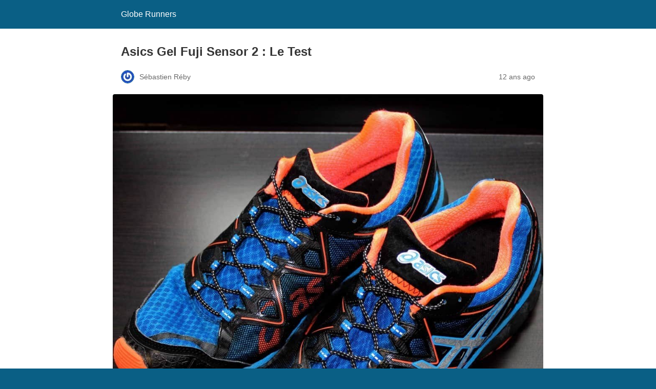

--- FILE ---
content_type: text/html; charset=utf-8
request_url: https://www.globe-runners.fr/asics-gel-fuji-sensor-2-test/?amp=1
body_size: 8557
content:
<!DOCTYPE html>
<html amp lang="fr-FR" data-amp-auto-lightbox-disable transformed="self;v=1" i-amphtml-layout="" i-amphtml-no-boilerplate="">
<head><meta charset="utf-8"><meta name="viewport" content="width=device-width,minimum-scale=1"><link rel="preconnect" href="https://cdn.ampproject.org"><style amp-runtime="" i-amphtml-version="012512221826001">html{overflow-x:hidden!important}html.i-amphtml-fie{height:100%!important;width:100%!important}html:not([amp4ads]),html:not([amp4ads]) body{height:auto!important}html:not([amp4ads]) body{margin:0!important}body{-webkit-text-size-adjust:100%;-moz-text-size-adjust:100%;-ms-text-size-adjust:100%;text-size-adjust:100%}html.i-amphtml-singledoc.i-amphtml-embedded{-ms-touch-action:pan-y pinch-zoom;touch-action:pan-y pinch-zoom}html.i-amphtml-fie>body,html.i-amphtml-singledoc>body{overflow:visible!important}html.i-amphtml-fie:not(.i-amphtml-inabox)>body,html.i-amphtml-singledoc:not(.i-amphtml-inabox)>body{position:relative!important}html.i-amphtml-ios-embed-legacy>body{overflow-x:hidden!important;overflow-y:auto!important;position:absolute!important}html.i-amphtml-ios-embed{overflow-y:auto!important;position:static}#i-amphtml-wrapper{overflow-x:hidden!important;overflow-y:auto!important;position:absolute!important;top:0!important;left:0!important;right:0!important;bottom:0!important;margin:0!important;display:block!important}html.i-amphtml-ios-embed.i-amphtml-ios-overscroll,html.i-amphtml-ios-embed.i-amphtml-ios-overscroll>#i-amphtml-wrapper{-webkit-overflow-scrolling:touch!important}#i-amphtml-wrapper>body{position:relative!important;border-top:1px solid transparent!important}#i-amphtml-wrapper+body{visibility:visible}#i-amphtml-wrapper+body .i-amphtml-lightbox-element,#i-amphtml-wrapper+body[i-amphtml-lightbox]{visibility:hidden}#i-amphtml-wrapper+body[i-amphtml-lightbox] .i-amphtml-lightbox-element{visibility:visible}#i-amphtml-wrapper.i-amphtml-scroll-disabled,.i-amphtml-scroll-disabled{overflow-x:hidden!important;overflow-y:hidden!important}amp-instagram{padding:54px 0px 0px!important;background-color:#fff}amp-iframe iframe{box-sizing:border-box!important}[amp-access][amp-access-hide]{display:none}[subscriptions-dialog],body:not(.i-amphtml-subs-ready) [subscriptions-action],body:not(.i-amphtml-subs-ready) [subscriptions-section]{display:none!important}amp-experiment,amp-live-list>[update]{display:none}amp-list[resizable-children]>.i-amphtml-loading-container.amp-hidden{display:none!important}amp-list [fetch-error],amp-list[load-more] [load-more-button],amp-list[load-more] [load-more-end],amp-list[load-more] [load-more-failed],amp-list[load-more] [load-more-loading]{display:none}amp-list[diffable] div[role=list]{display:block}amp-story-page,amp-story[standalone]{min-height:1px!important;display:block!important;height:100%!important;margin:0!important;padding:0!important;overflow:hidden!important;width:100%!important}amp-story[standalone]{background-color:#000!important;position:relative!important}amp-story-page{background-color:#757575}amp-story .amp-active>div,amp-story .i-amphtml-loader-background{display:none!important}amp-story-page:not(:first-of-type):not([distance]):not([active]){transform:translateY(1000vh)!important}amp-autocomplete{position:relative!important;display:inline-block!important}amp-autocomplete>input,amp-autocomplete>textarea{padding:0.5rem;border:1px solid rgba(0,0,0,.33)}.i-amphtml-autocomplete-results,amp-autocomplete>input,amp-autocomplete>textarea{font-size:1rem;line-height:1.5rem}[amp-fx^=fly-in]{visibility:hidden}amp-script[nodom],amp-script[sandboxed]{position:fixed!important;top:0!important;width:1px!important;height:1px!important;overflow:hidden!important;visibility:hidden}
/*# sourceURL=/css/ampdoc.css*/[hidden]{display:none!important}.i-amphtml-element{display:inline-block}.i-amphtml-blurry-placeholder{transition:opacity 0.3s cubic-bezier(0.0,0.0,0.2,1)!important;pointer-events:none}[layout=nodisplay]:not(.i-amphtml-element){display:none!important}.i-amphtml-layout-fixed,[layout=fixed][width][height]:not(.i-amphtml-layout-fixed){display:inline-block;position:relative}.i-amphtml-layout-responsive,[layout=responsive][width][height]:not(.i-amphtml-layout-responsive),[width][height][heights]:not([layout]):not(.i-amphtml-layout-responsive),[width][height][sizes]:not(img):not([layout]):not(.i-amphtml-layout-responsive){display:block;position:relative}.i-amphtml-layout-intrinsic,[layout=intrinsic][width][height]:not(.i-amphtml-layout-intrinsic){display:inline-block;position:relative;max-width:100%}.i-amphtml-layout-intrinsic .i-amphtml-sizer{max-width:100%}.i-amphtml-intrinsic-sizer{max-width:100%;display:block!important}.i-amphtml-layout-container,.i-amphtml-layout-fixed-height,[layout=container],[layout=fixed-height][height]:not(.i-amphtml-layout-fixed-height){display:block;position:relative}.i-amphtml-layout-fill,.i-amphtml-layout-fill.i-amphtml-notbuilt,[layout=fill]:not(.i-amphtml-layout-fill),body noscript>*{display:block;overflow:hidden!important;position:absolute;top:0;left:0;bottom:0;right:0}body noscript>*{position:absolute!important;width:100%;height:100%;z-index:2}body noscript{display:inline!important}.i-amphtml-layout-flex-item,[layout=flex-item]:not(.i-amphtml-layout-flex-item){display:block;position:relative;-ms-flex:1 1 auto;flex:1 1 auto}.i-amphtml-layout-fluid{position:relative}.i-amphtml-layout-size-defined{overflow:hidden!important}.i-amphtml-layout-awaiting-size{position:absolute!important;top:auto!important;bottom:auto!important}i-amphtml-sizer{display:block!important}@supports (aspect-ratio:1/1){i-amphtml-sizer.i-amphtml-disable-ar{display:none!important}}.i-amphtml-blurry-placeholder,.i-amphtml-fill-content{display:block;height:0;max-height:100%;max-width:100%;min-height:100%;min-width:100%;width:0;margin:auto}.i-amphtml-layout-size-defined .i-amphtml-fill-content{position:absolute;top:0;left:0;bottom:0;right:0}.i-amphtml-replaced-content,.i-amphtml-screen-reader{padding:0!important;border:none!important}.i-amphtml-screen-reader{position:fixed!important;top:0px!important;left:0px!important;width:4px!important;height:4px!important;opacity:0!important;overflow:hidden!important;margin:0!important;display:block!important;visibility:visible!important}.i-amphtml-screen-reader~.i-amphtml-screen-reader{left:8px!important}.i-amphtml-screen-reader~.i-amphtml-screen-reader~.i-amphtml-screen-reader{left:12px!important}.i-amphtml-screen-reader~.i-amphtml-screen-reader~.i-amphtml-screen-reader~.i-amphtml-screen-reader{left:16px!important}.i-amphtml-unresolved{position:relative;overflow:hidden!important}.i-amphtml-select-disabled{-webkit-user-select:none!important;-ms-user-select:none!important;user-select:none!important}.i-amphtml-notbuilt,[layout]:not(.i-amphtml-element),[width][height][heights]:not([layout]):not(.i-amphtml-element),[width][height][sizes]:not(img):not([layout]):not(.i-amphtml-element){position:relative;overflow:hidden!important;color:transparent!important}.i-amphtml-notbuilt:not(.i-amphtml-layout-container)>*,[layout]:not([layout=container]):not(.i-amphtml-element)>*,[width][height][heights]:not([layout]):not(.i-amphtml-element)>*,[width][height][sizes]:not([layout]):not(.i-amphtml-element)>*{display:none}amp-img:not(.i-amphtml-element)[i-amphtml-ssr]>img.i-amphtml-fill-content{display:block}.i-amphtml-notbuilt:not(.i-amphtml-layout-container),[layout]:not([layout=container]):not(.i-amphtml-element),[width][height][heights]:not([layout]):not(.i-amphtml-element),[width][height][sizes]:not(img):not([layout]):not(.i-amphtml-element){color:transparent!important;line-height:0!important}.i-amphtml-ghost{visibility:hidden!important}.i-amphtml-element>[placeholder],[layout]:not(.i-amphtml-element)>[placeholder],[width][height][heights]:not([layout]):not(.i-amphtml-element)>[placeholder],[width][height][sizes]:not([layout]):not(.i-amphtml-element)>[placeholder]{display:block;line-height:normal}.i-amphtml-element>[placeholder].amp-hidden,.i-amphtml-element>[placeholder].hidden{visibility:hidden}.i-amphtml-element:not(.amp-notsupported)>[fallback],.i-amphtml-layout-container>[placeholder].amp-hidden,.i-amphtml-layout-container>[placeholder].hidden{display:none}.i-amphtml-layout-size-defined>[fallback],.i-amphtml-layout-size-defined>[placeholder]{position:absolute!important;top:0!important;left:0!important;right:0!important;bottom:0!important;z-index:1}amp-img[i-amphtml-ssr]:not(.i-amphtml-element)>[placeholder]{z-index:auto}.i-amphtml-notbuilt>[placeholder]{display:block!important}.i-amphtml-hidden-by-media-query{display:none!important}.i-amphtml-element-error{background:red!important;color:#fff!important;position:relative!important}.i-amphtml-element-error:before{content:attr(error-message)}i-amp-scroll-container,i-amphtml-scroll-container{position:absolute;top:0;left:0;right:0;bottom:0;display:block}i-amp-scroll-container.amp-active,i-amphtml-scroll-container.amp-active{overflow:auto;-webkit-overflow-scrolling:touch}.i-amphtml-loading-container{display:block!important;pointer-events:none;z-index:1}.i-amphtml-notbuilt>.i-amphtml-loading-container{display:block!important}.i-amphtml-loading-container.amp-hidden{visibility:hidden}.i-amphtml-element>[overflow]{cursor:pointer;position:relative;z-index:2;visibility:hidden;display:initial;line-height:normal}.i-amphtml-layout-size-defined>[overflow]{position:absolute}.i-amphtml-element>[overflow].amp-visible{visibility:visible}template{display:none!important}.amp-border-box,.amp-border-box *,.amp-border-box :after,.amp-border-box :before{box-sizing:border-box}amp-pixel{display:none!important}amp-analytics,amp-auto-ads,amp-story-auto-ads{position:fixed!important;top:0!important;width:1px!important;height:1px!important;overflow:hidden!important;visibility:hidden}amp-story{visibility:hidden!important}html.i-amphtml-fie>amp-analytics{position:initial!important}[visible-when-invalid]:not(.visible),form [submit-error],form [submit-success],form [submitting]{display:none}amp-accordion{display:block!important}@media (min-width:1px){:where(amp-accordion>section)>:first-child{margin:0;background-color:#efefef;padding-right:20px;border:1px solid #dfdfdf}:where(amp-accordion>section)>:last-child{margin:0}}amp-accordion>section{float:none!important}amp-accordion>section>*{float:none!important;display:block!important;overflow:hidden!important;position:relative!important}amp-accordion,amp-accordion>section{margin:0}amp-accordion:not(.i-amphtml-built)>section>:last-child{display:none!important}amp-accordion:not(.i-amphtml-built)>section[expanded]>:last-child{display:block!important}
/*# sourceURL=/css/ampshared.css*/</style><meta name="amp-to-amp-navigation" content="AMP-Redirect-To; AMP.navigateTo"><meta name="generator" content="AMP Plugin v2.4.1; mode=reader; theme=legacy"><meta name="generator" content="WordPress 6.2.2"><link rel="preload" href="https://www.globe-runners.fr/app/themes/visualblogger/assets/css/font-awesome/webfonts/fa-brands-400.eot#iefix" as="font" crossorigin=""><link rel="preload" href="https://www.globe-runners.fr/app/themes/visualblogger/assets/css/font-awesome/webfonts/fa-regular-400.eot#iefix" as="font" crossorigin=""><link rel="preload" href="https://www.globe-runners.fr/app/themes/visualblogger/assets/css/font-awesome/webfonts/fa-solid-900.eot#iefix" as="font" crossorigin=""><script async="" src="https://cdn.ampproject.org/v0.mjs" type="module" crossorigin="anonymous"></script><script async nomodule src="https://cdn.ampproject.org/v0.js" crossorigin="anonymous"></script><style amp-custom="">:root{--wp--preset--spacing--20:.44rem;--wp--preset--spacing--30:.67rem;--wp--preset--spacing--40:1rem;--wp--preset--spacing--50:1.5rem;--wp--preset--spacing--60:2.25rem;--wp--preset--spacing--70:3.38rem;--wp--preset--spacing--80:5.06rem}#amp-mobile-version-switcher{left:0;position:absolute;width:100%;z-index:100}#amp-mobile-version-switcher>a{background-color:#444;border:0;color:#eaeaea;display:block;font-family:-apple-system,BlinkMacSystemFont,Segoe UI,Roboto,Oxygen-Sans,Ubuntu,Cantarell,Helvetica Neue,sans-serif;font-size:16px;font-weight:600;padding:15px 0;text-align:center;-webkit-text-decoration:none;text-decoration:none}#amp-mobile-version-switcher>a:active,#amp-mobile-version-switcher>a:focus,#amp-mobile-version-switcher>a:hover{-webkit-text-decoration:underline;text-decoration:underline}:root{--wp-admin-theme-color:#007cba;--wp-admin-theme-color--rgb:0,124,186;--wp-admin-theme-color-darker-10:#006ba1;--wp-admin-theme-color-darker-10--rgb:0,107,161;--wp-admin-theme-color-darker-20:#005a87;--wp-admin-theme-color-darker-20--rgb:0,90,135;--wp-admin-border-width-focus:2px;--wp-block-synced-color:#7a00df;--wp-block-synced-color--rgb:122,0,223}@media (-webkit-min-device-pixel-ratio:2),(min-resolution:192dpi){:root{--wp-admin-border-width-focus:1.5px}}:root{--wp--preset--font-size--normal:16px;--wp--preset--font-size--huge:42px}.aligncenter{clear:both}html :where(.has-border-color){border-style:solid}html :where([data-amp-original-style*=border-top-color]){border-top-style:solid}html :where([data-amp-original-style*=border-right-color]){border-right-style:solid}html :where([data-amp-original-style*=border-bottom-color]){border-bottom-style:solid}html :where([data-amp-original-style*=border-left-color]){border-left-style:solid}html :where([data-amp-original-style*=border-width]){border-style:solid}html :where([data-amp-original-style*=border-top-width]){border-top-style:solid}html :where([data-amp-original-style*=border-right-width]){border-right-style:solid}html :where([data-amp-original-style*=border-bottom-width]){border-bottom-style:solid}html :where([data-amp-original-style*=border-left-width]){border-left-style:solid}html :where(amp-img[class*=wp-image-]),html :where(amp-anim[class*=wp-image-]){height:auto;max-width:100%}figure{margin:0 0 1em}html :where(.is-position-sticky){--wp-admin--admin-bar--position-offset:var(--wp-admin--admin-bar--height,0px)}@media screen and (max-width:600px){html :where(.is-position-sticky){--wp-admin--admin-bar--position-offset:0px}}@-webkit-keyframes fa-spin{0%{-webkit-transform:rotate(0deg);transform:rotate(0deg)}100%{-webkit-transform:rotate(360deg);transform:rotate(360deg)}}@keyframes fa-spin{0%{-webkit-transform:rotate(0deg);transform:rotate(0deg)}100%{-webkit-transform:rotate(360deg);transform:rotate(360deg)}}@font-face{font-family:"Font Awesome 5 Brands";font-style:normal;font-weight:400;font-display:block;src:url("https://www.globe-runners.fr/app/themes/visualblogger/assets/css/font-awesome/webfonts/fa-brands-400.eot");src:url("https://www.globe-runners.fr/app/themes/visualblogger/assets/css/font-awesome/webfonts/fa-brands-400.eot#iefix") format("embedded-opentype"),url("https://www.globe-runners.fr/app/themes/visualblogger/assets/css/font-awesome/webfonts/fa-brands-400.woff2") format("woff2"),url("https://www.globe-runners.fr/app/themes/visualblogger/assets/css/font-awesome/webfonts/fa-brands-400.woff") format("woff"),url("https://www.globe-runners.fr/app/themes/visualblogger/assets/css/font-awesome/webfonts/fa-brands-400.ttf") format("truetype"),url("https://www.globe-runners.fr/app/themes/visualblogger/assets/css/font-awesome/webfonts/fa-brands-400.svg#fontawesome") format("svg")}@font-face{font-family:"Font Awesome 5 Free";font-style:normal;font-weight:400;font-display:block;src:url("https://www.globe-runners.fr/app/themes/visualblogger/assets/css/font-awesome/webfonts/fa-regular-400.eot");src:url("https://www.globe-runners.fr/app/themes/visualblogger/assets/css/font-awesome/webfonts/fa-regular-400.eot#iefix") format("embedded-opentype"),url("https://www.globe-runners.fr/app/themes/visualblogger/assets/css/font-awesome/webfonts/fa-regular-400.woff2") format("woff2"),url("https://www.globe-runners.fr/app/themes/visualblogger/assets/css/font-awesome/webfonts/fa-regular-400.woff") format("woff"),url("https://www.globe-runners.fr/app/themes/visualblogger/assets/css/font-awesome/webfonts/fa-regular-400.ttf") format("truetype"),url("https://www.globe-runners.fr/app/themes/visualblogger/assets/css/font-awesome/webfonts/fa-regular-400.svg#fontawesome") format("svg")}@font-face{font-family:"Font Awesome 5 Free";font-style:normal;font-weight:900;font-display:block;src:url("https://www.globe-runners.fr/app/themes/visualblogger/assets/css/font-awesome/webfonts/fa-solid-900.eot");src:url("https://www.globe-runners.fr/app/themes/visualblogger/assets/css/font-awesome/webfonts/fa-solid-900.eot#iefix") format("embedded-opentype"),url("https://www.globe-runners.fr/app/themes/visualblogger/assets/css/font-awesome/webfonts/fa-solid-900.woff2") format("woff2"),url("https://www.globe-runners.fr/app/themes/visualblogger/assets/css/font-awesome/webfonts/fa-solid-900.woff") format("woff"),url("https://www.globe-runners.fr/app/themes/visualblogger/assets/css/font-awesome/webfonts/fa-solid-900.ttf") format("truetype"),url("https://www.globe-runners.fr/app/themes/visualblogger/assets/css/font-awesome/webfonts/fa-solid-900.svg#fontawesome") format("svg")}.wp-post-image{border-radius:4px}@keyframes fadeOut{0%{opacity:1}100%{opacity:0}}amp-img.amp-wp-enforced-sizes{object-fit:contain}amp-img img,amp-img noscript{image-rendering:inherit;object-fit:inherit;object-position:inherit}.aligncenter,.alignleft,.alignright{margin-top:1em;margin-right:auto;margin-bottom:1em;margin-left:auto}.alignright{float:right}.alignleft{float:left}.aligncenter{display:block;text-align:center;margin-left:auto;margin-right:auto}.amp-wp-enforced-sizes{max-width:100%;margin:0 auto}html{background:#0a5f85}body{background:#fff;color:#353535;font-family:Georgia,"Times New Roman",Times,Serif;font-weight:300;line-height:1.75}p,figure{margin:0 0 1em;padding:0}a,a:visited{color:#0a5f85}a:hover,a:active,a:focus{color:#353535}.amp-wp-meta,.amp-wp-header div,.amp-wp-title,.amp-wp-tax-category,.amp-wp-comments-link,.amp-wp-footer p,.back-to-top{font-family:-apple-system,BlinkMacSystemFont,"Segoe UI","Roboto","Oxygen-Sans","Ubuntu","Cantarell","Helvetica Neue",sans-serif}.amp-wp-header{background-color:#0a5f85}.amp-wp-header div{color:#fff;font-size:1em;font-weight:400;margin:0 auto;max-width:calc(840px - 32px);padding:.875em 16px;position:relative}.amp-wp-header a{color:#fff;text-decoration:none}.amp-wp-article{color:#353535;font-weight:400;margin:1.5em auto;max-width:840px;overflow-wrap:break-word;word-wrap:break-word}.amp-wp-article-header{align-items:center;align-content:stretch;display:flex;flex-wrap:wrap;justify-content:space-between;margin:1.5em 16px 0}.amp-wp-title{color:#353535;display:block;flex:1 0 100%;font-weight:900;margin:0 0 .625em;width:100%}.amp-wp-meta{color:#696969;display:inline-block;flex:2 1 50%;font-size:.875em;line-height:1.5em;margin:0 0 1.5em;padding:0}.amp-wp-article-header .amp-wp-meta:last-of-type{text-align:right}.amp-wp-article-header .amp-wp-meta:first-of-type{text-align:left}.amp-wp-byline amp-img,.amp-wp-byline .amp-wp-author{display:inline-block;vertical-align:middle}.amp-wp-byline amp-img{border:1px solid #0a5f85;border-radius:50%;position:relative;margin-right:6px}.amp-wp-posted-on{text-align:right}.amp-wp-article-featured-image{margin:0 0 1em}.amp-wp-article-featured-image amp-img{margin:0 auto}.amp-wp-article-content{margin:0 16px}.amp-wp-article-content .wp-caption{max-width:100%}.amp-wp-article-content amp-img{margin:0 auto}.amp-wp-article-content amp-img.alignright{margin:0 0 1em 16px}.amp-wp-article-content amp-img.alignleft{margin:0 16px 1em 0}.wp-caption{padding:0}.wp-caption.alignleft{margin-right:16px}.wp-caption.alignright{margin-left:16px}.amp-wp-article-footer .amp-wp-meta{display:block}.amp-wp-tax-category{color:#696969;font-size:.875em;line-height:1.5em;margin:1.5em 16px}.amp-wp-comments-link{color:#696969;font-size:.875em;line-height:1.5em;text-align:center;margin:2.25em 0 1.5em}.amp-wp-comments-link a{border-style:solid;border-color:#c2c2c2;border-width:1px 1px 2px;border-radius:4px;background-color:transparent;color:#0a5f85;cursor:pointer;display:block;font-size:14px;font-weight:600;line-height:18px;margin:0 auto;max-width:200px;padding:11px 16px;text-decoration:none;width:50%;-webkit-transition:background-color .2s ease;transition:background-color .2s ease}.amp-wp-footer{border-top:1px solid #c2c2c2;margin:calc(1.5em - 1px) 0 0}.amp-wp-footer div{margin:0 auto;max-width:calc(840px - 32px);padding:1.25em 16px 1.25em;position:relative}.amp-wp-footer h2{font-size:1em;line-height:1.375em;margin:0 0 .5em}.amp-wp-footer p{color:#696969;font-size:.8em;line-height:1.5em;margin:0 85px 0 0}.amp-wp-footer a{text-decoration:none}.back-to-top{bottom:1.275em;font-size:.8em;font-weight:600;line-height:2em;position:absolute;right:16px}.amp-wp-102b7f8:not(#_#_#_#_#_){text-align:left}.amp-wp-cdd8ca0:not(#_#_#_#_#_){text-align:center}.amp-wp-9060220:not(#_#_#_#_#_){margin-left:20px;margin-right:20px}

/*# sourceURL=amp-custom.css */</style><link rel="canonical" href="https://www.globe-runners.fr/asics-gel-fuji-sensor-2-test/"><title>Asics Gel Fuji Sensor 2 : Le Test – Globe Runners</title><script type="application/ld+json">{"@context":"http://schema.org","publisher":{"@type":"Organization","name":"Globe Runners","logo":{"@type":"ImageObject","url":"https://www.globe-runners.fr/app/plugins/amp/assets/images/amp-page-fallback-wordpress-publisher-logo.png"}},"@type":"BlogPosting","mainEntityOfPage":"https://www.globe-runners.fr/asics-gel-fuji-sensor-2-test/","headline":"Asics Gel Fuji Sensor 2 : Le Test","datePublished":"2013-09-23T14:53:59+01:00","dateModified":"2016-08-24T13:25:33+01:00","author":{"@type":"Person","name":"S\u00e9bastien R\u00e9by"},"image":"https://www.globe-runners.fr/app/uploads/2013/09/Sensor-2-pr\u00e9sentation.jpg"}</script></head>

<body class="">

<header id="top" class="amp-wp-header">
	<div>
		<a href="https://www.globe-runners.fr/?amp=1">
									<span class="amp-site-title">
				Globe Runners			</span>
		</a>
	</div>
</header>

<article class="amp-wp-article">
	<header class="amp-wp-article-header">
		<h1 class="amp-wp-title">Asics Gel Fuji Sensor 2 : Le Test</h1>
			<div class="amp-wp-meta amp-wp-byline">
					<amp-img src="https://secure.gravatar.com/avatar/6b1db048d5209ed286d92747c3ffccd5?s=72&amp;r=g" srcset="
					https://secure.gravatar.com/avatar/6b1db048d5209ed286d92747c3ffccd5?s=24&amp;r=g 1x,
					https://secure.gravatar.com/avatar/6b1db048d5209ed286d92747c3ffccd5?s=48&amp;r=g 2x,
					https://secure.gravatar.com/avatar/6b1db048d5209ed286d92747c3ffccd5?s=72&amp;r=g 3x
				" alt="Sébastien Réby" width="24" height="24" layout="fixed" class="i-amphtml-layout-fixed i-amphtml-layout-size-defined" style="width:24px;height:24px" i-amphtml-layout="fixed"></amp-img>
				<span class="amp-wp-author author vcard">Sébastien Réby</span>
	</div>
<div class="amp-wp-meta amp-wp-posted-on">
	<time datetime="2013-09-23T13:53:59+00:00">
		12 ans ago	</time>
</div>
	</header>

	<figure class="amp-wp-article-featured-image wp-caption">
	<amp-img width="1024" height="1024" src="https://www.globe-runners.fr/app/uploads/2013/09/Sensor-2-pr%C3%A9sentation-1024x1024.jpg" class="attachment-large size-large wp-post-image amp-wp-enforced-sizes i-amphtml-layout-intrinsic i-amphtml-layout-size-defined" alt="" srcset="https://www.globe-runners.fr/app/uploads/2013/09/Sensor-2-présentation-1024x1024.jpg 1024w, https://www.globe-runners.fr/app/uploads/2013/09/Sensor-2-présentation-150x150.jpg 150w, https://www.globe-runners.fr/app/uploads/2013/09/Sensor-2-présentation-300x300.jpg 300w, https://www.globe-runners.fr/app/uploads/2013/09/Sensor-2-présentation-55x55.jpg 55w" sizes="(max-width: 1024px) 100vw, 1024px" data-hero-candidate="" layout="intrinsic" disable-inline-width="" data-hero i-amphtml-ssr i-amphtml-layout="intrinsic"><i-amphtml-sizer slot="i-amphtml-svc" class="i-amphtml-sizer"><img alt="" aria-hidden="true" class="i-amphtml-intrinsic-sizer" role="presentation" src="[data-uri]"></i-amphtml-sizer><img class="i-amphtml-fill-content i-amphtml-replaced-content" decoding="async" loading="lazy" alt="" src="https://www.globe-runners.fr/app/uploads/2013/09/Sensor-2-pr%C3%A9sentation-1024x1024.jpg" srcset="https://www.globe-runners.fr/app/uploads/2013/09/Sensor-2-présentation-1024x1024.jpg 1024w, https://www.globe-runners.fr/app/uploads/2013/09/Sensor-2-présentation-150x150.jpg 150w, https://www.globe-runners.fr/app/uploads/2013/09/Sensor-2-présentation-300x300.jpg 300w, https://www.globe-runners.fr/app/uploads/2013/09/Sensor-2-présentation-55x55.jpg 55w" sizes="(max-width: 1024px) 100vw, 1024px"></amp-img>	</figure>

	<div class="amp-wp-article-content">
		<p><a href="https://www.globe-runners.fr/wp-content/uploads/2013/09/Sensor-2-pr%C3%A9sentation.jpg?amp=1"><amp-img class="alignleft wp-image-168 amp-wp-enforced-sizes amp-wp-9060220 i-amphtml-layout-intrinsic i-amphtml-layout-size-defined" src="https://www.globe-runners.fr/wp-content/uploads/2013/09/Sensor-2-pr%C3%A9sentation.jpg" alt="Sensor 2 présentation" width="200" height="200" srcset="https://www.globe-runners.fr/app/uploads/2013/09/Sensor-2-présentation.jpg 3456w, https://www.globe-runners.fr/app/uploads/2013/09/Sensor-2-présentation-150x150.jpg 150w, https://www.globe-runners.fr/app/uploads/2013/09/Sensor-2-présentation-300x300.jpg 300w, https://www.globe-runners.fr/app/uploads/2013/09/Sensor-2-présentation-1024x1024.jpg 1024w, https://www.globe-runners.fr/app/uploads/2013/09/Sensor-2-présentation-55x55.jpg 55w" sizes="(max-width: 200px) 100vw, 200px" layout="intrinsic" disable-inline-width="" data-amp-original-style="margin-left: 20px; margin-right: 20px;" data-hero-candidate="" data-hero i-amphtml-ssr i-amphtml-layout="intrinsic"><i-amphtml-sizer slot="i-amphtml-svc" class="i-amphtml-sizer"><img alt="" aria-hidden="true" class="i-amphtml-intrinsic-sizer" role="presentation" src="[data-uri]"></i-amphtml-sizer><img class="i-amphtml-fill-content i-amphtml-replaced-content" decoding="async" loading="lazy" alt="Sensor 2 présentation" src="https://www.globe-runners.fr/wp-content/uploads/2013/09/Sensor-2-pr%C3%A9sentation.jpg" srcset="https://www.globe-runners.fr/app/uploads/2013/09/Sensor-2-présentation.jpg 3456w, https://www.globe-runners.fr/app/uploads/2013/09/Sensor-2-présentation-150x150.jpg 150w, https://www.globe-runners.fr/app/uploads/2013/09/Sensor-2-présentation-300x300.jpg 300w, https://www.globe-runners.fr/app/uploads/2013/09/Sensor-2-présentation-1024x1024.jpg 1024w, https://www.globe-runners.fr/app/uploads/2013/09/Sensor-2-présentation-55x55.jpg 55w" sizes="(max-width: 200px) 100vw, 200px"></amp-img></a>Avec les Fuji Sensor 2, <a href="http://www.univers-running.com/brand-1-asics" target="_blank">Asics</a> nous promettait une compagne idéale sur les longues sorties trail. Nous voulions le vérifier, et c’est au cœur de l’Atlas marocain que nous avons pu tester cette nouvelle version. Un lieu idéal pour pousser  n’importe quelle paire de running dans ses derniers retranchements. La vérité du terrain, il n’y a que ça de vrai !</p>
<p>[do action= »retour-a-la-ligne »/]</p>
<h3>Notre testeur :</h3>
<p data-amp-original-style="text-align: left;" class="amp-wp-102b7f8"> Sébastien 33 ans<a href="https://www.globe-runners.fr/wp-content/uploads/2013/09/Testeur-1.jpg?amp=1"><amp-img class="wp-image-160 alignright amp-wp-enforced-sizes i-amphtml-layout-intrinsic i-amphtml-layout-size-defined" src="https://www.globe-runners.fr/wp-content/uploads/2013/09/Testeur-1.jpg" alt="Testeur-1" width="200" height="200" srcset="https://www.globe-runners.fr/app/uploads/2013/09/Testeur-1.jpg 1728w, https://www.globe-runners.fr/app/uploads/2013/09/Testeur-1-150x150.jpg 150w, https://www.globe-runners.fr/app/uploads/2013/09/Testeur-1-300x300.jpg 300w, https://www.globe-runners.fr/app/uploads/2013/09/Testeur-1-1024x1024.jpg 1024w" sizes="(max-width: 200px) 100vw, 200px" layout="intrinsic" disable-inline-width="" i-amphtml-layout="intrinsic"><i-amphtml-sizer slot="i-amphtml-svc" class="i-amphtml-sizer"><img alt="" aria-hidden="true" class="i-amphtml-intrinsic-sizer" role="presentation" src="[data-uri]"></i-amphtml-sizer><noscript><img decoding="async" loading="lazy" src="https://www.globe-runners.fr/wp-content/uploads/2013/09/Testeur-1.jpg" alt="Testeur-1" width="200" height="200" srcset="https://www.globe-runners.fr/app/uploads/2013/09/Testeur-1.jpg 1728w, https://www.globe-runners.fr/app/uploads/2013/09/Testeur-1-150x150.jpg 150w, https://www.globe-runners.fr/app/uploads/2013/09/Testeur-1-300x300.jpg 300w, https://www.globe-runners.fr/app/uploads/2013/09/Testeur-1-1024x1024.jpg 1024w" sizes="(max-width: 200px) 100vw, 200px"></noscript></amp-img></a></p>
<p data-amp-original-style="text-align: left;" class="amp-wp-102b7f8">Blog-Runner : <a href="http://www.couriranantes.fr/">Courir à Nantes</a></p>
<p data-amp-original-style="text-align: left;" class="amp-wp-102b7f8">1m85 70 kg</p>
<p data-amp-original-style="text-align: left;" class="amp-wp-102b7f8">Route &amp; Trail</p>
<p data-amp-original-style="text-align: left;" class="amp-wp-102b7f8">4 entraînements par semaine</p>
<h3 data-amp-original-style="text-align: left;" class="amp-wp-102b7f8"> Records personnels :</h3>
<p data-amp-original-style="text-align: left;" class="amp-wp-102b7f8">39 min sur 10 km</p>
<p data-amp-original-style="text-align: left;" class="amp-wp-102b7f8">1h29 sur semi</p>
<p data-amp-original-style="text-align: left;" class="amp-wp-102b7f8">3h14 sur marathon</p>
<h3 data-amp-original-style="text-align: left;" class="amp-wp-102b7f8">Chaussures habituellement utilisées :</h3>
<p data-amp-original-style="text-align: left;" class="amp-wp-102b7f8">New-Balance MT  Leadville 1210</p>
<p data-amp-original-style="text-align: left;" class="amp-wp-102b7f8">New-Balance M 870 V2 RevLite</p>
<h3 data-amp-original-style="text-align: left;" class="amp-wp-102b7f8">Conditions du test :</h3>
<p data-amp-original-style="text-align: left;" class="amp-wp-102b7f8">Un peu plus de 300 km dans les montagnes de l’Atlas en mode trek, rando-course.</p>
<h2 data-amp-original-style="text-align: left;" class="amp-wp-102b7f8">Le test :</h2>
<p data-amp-original-style="text-align: center;" class="amp-wp-cdd8ca0"><amp-img class="size-medium wp-image-202 aligncenter amp-wp-enforced-sizes i-amphtml-layout-intrinsic i-amphtml-layout-size-defined" src="https://www.globe-runners.fr/wp-content/uploads/2013/09/Sensor-300x146.png" alt="Sensor" width="300" height="146" srcset="https://www.globe-runners.fr/app/uploads/2013/09/Sensor-300x146.png 300w, https://www.globe-runners.fr/app/uploads/2013/09/Sensor.png 589w" sizes="(max-width: 300px) 100vw, 300px" layout="intrinsic" disable-inline-width="" i-amphtml-layout="intrinsic"><i-amphtml-sizer slot="i-amphtml-svc" class="i-amphtml-sizer"><img alt="" aria-hidden="true" class="i-amphtml-intrinsic-sizer" role="presentation" src="[data-uri]"></i-amphtml-sizer><noscript><img decoding="async" loading="lazy" src="https://www.globe-runners.fr/wp-content/uploads/2013/09/Sensor-300x146.png" alt="Sensor" width="300" height="146" srcset="https://www.globe-runners.fr/app/uploads/2013/09/Sensor-300x146.png 300w, https://www.globe-runners.fr/app/uploads/2013/09/Sensor.png 589w" sizes="(max-width: 300px) 100vw, 300px"></noscript></amp-img></p>
<p>Vraiment séduit par le look de ces <a title="Cliquez pour acheter la nouvelle Sensor" href="http://www.univers-running.com/chaussures-de-trail/4374-gel-fuji-sensor-2-ah-2013.html" target="_blank"><strong>Asics Gel Fuji</strong> <strong>Sensor 2</strong></a>,avec la semelle orange fluo, on ne risque pas de passer inaperçu sur les sentiers. La chaussure semble bien finie et donne visuellement un sentiment de sécurité. Côté poids, elles affichent 360 grammes en taille 44.5, sûrement le prix à payer pour protéger au mieux nos petits pieds sur les longues sorties.</p>
<p>L’esthétique étant purement subjectif, il est temps d’enfiler cette nouvelle paire. Le chaussant est vraiment agréable, le pied trouve tout de suite sa place. On se rend compte très rapidement que la sécurité et la stabilité sont au rendez-vous. Les chaussures semblent pouvoir passer partout. Il faut bien souvent choisir entre confort et dynamisme,  mais dans le cas des<strong> Fuji Sensor 2</strong>, pas besoin de faire ce compromis.</p>
<p><amp-img class="alignleft size-medium wp-image-203 amp-wp-enforced-sizes i-amphtml-layout-intrinsic i-amphtml-layout-size-defined" src="https://www.globe-runners.fr/wp-content/uploads/2013/09/Semelle-Fuji-300x113.png" alt="Semelle Fuji" width="300" height="113" srcset="https://www.globe-runners.fr/app/uploads/2013/09/Semelle-Fuji-300x113.png 300w, https://www.globe-runners.fr/app/uploads/2013/09/Semelle-Fuji.png 589w" sizes="(max-width: 300px) 100vw, 300px" layout="intrinsic" disable-inline-width="" i-amphtml-layout="intrinsic"><i-amphtml-sizer slot="i-amphtml-svc" class="i-amphtml-sizer"><img alt="" aria-hidden="true" class="i-amphtml-intrinsic-sizer" role="presentation" src="[data-uri]"></i-amphtml-sizer><noscript><img decoding="async" loading="lazy" src="https://www.globe-runners.fr/wp-content/uploads/2013/09/Semelle-Fuji-300x113.png" alt="Semelle Fuji" width="300" height="113" srcset="https://www.globe-runners.fr/app/uploads/2013/09/Semelle-Fuji-300x113.png 300w, https://www.globe-runners.fr/app/uploads/2013/09/Semelle-Fuji.png 589w" sizes="(max-width: 300px) 100vw, 300px"></noscript></amp-img></p>
<p>L’accroche est excellente, les chaussures collent véritablement au terrain. Il est difficile de les prendre en défaut de ce côté là.</p>
<p> </p>
<p>Portées quotidiennement avec des chaussettes Compressport, Racing Socks Run Hight, les pieds n’ont quasiment pas souffert pendant toute la traversée de l’Atlas. Après 11 jours,  350 km et 13 000 D+, on ne dénombre qu’une malheureuse petite ampoule. Avec la chaleur et la transpiration, les pieds on quand même tendance à macérer un peu, mais rien de très préjudiciable.</p>
<p><a href="https://www.globe-runners.fr/wp-content/uploads/2013/09/Crampons-Sensor-2.jpg?amp=1"><amp-img class="alignleft wp-image-195 amp-wp-enforced-sizes amp-wp-9060220 i-amphtml-layout-intrinsic i-amphtml-layout-size-defined" src="https://www.globe-runners.fr/wp-content/uploads/2013/09/Crampons-Sensor-2-300x300.jpg" alt="Crampons Sensor 2" width="200" height="200" srcset="https://www.globe-runners.fr/app/uploads/2013/09/Crampons-Sensor-2-300x300.jpg 300w, https://www.globe-runners.fr/app/uploads/2013/09/Crampons-Sensor-2-150x150.jpg 150w, https://www.globe-runners.fr/app/uploads/2013/09/Crampons-Sensor-2-1024x1024.jpg 1024w" sizes="(max-width: 200px) 100vw, 200px" layout="intrinsic" disable-inline-width="" data-amp-original-style="margin-left: 20px; margin-right: 20px;" i-amphtml-layout="intrinsic"><i-amphtml-sizer slot="i-amphtml-svc" class="i-amphtml-sizer"><img alt="" aria-hidden="true" class="i-amphtml-intrinsic-sizer" role="presentation" src="[data-uri]"></i-amphtml-sizer><noscript><img decoding="async" loading="lazy" src="https://www.globe-runners.fr/wp-content/uploads/2013/09/Crampons-Sensor-2-300x300.jpg" alt="Crampons Sensor 2" width="200" height="200" srcset="https://www.globe-runners.fr/app/uploads/2013/09/Crampons-Sensor-2-300x300.jpg 300w, https://www.globe-runners.fr/app/uploads/2013/09/Crampons-Sensor-2-150x150.jpg 150w, https://www.globe-runners.fr/app/uploads/2013/09/Crampons-Sensor-2-1024x1024.jpg 1024w" sizes="(max-width: 200px) 100vw, 200px"></noscript></amp-img></a>Seul bémol, et pas des moindres, la semelle n’a pas supporté le traitement infligé. On peut constater que certains crampons se décollent déjà … Pour une paire de chaussure à ce prix là, on est en droit d’espérer un peu mieux en termes de longévité ! Afin de voir si il ne s’agit que  d’un défaut isolé, nous allons refaire un test de durée de vie avec une autre paire.</p>
<p> </p>
<h2>Bilan :</h2>
<p>Une chaussure qui pourrait s’avérer être un partenaire idéal pour de longues chevauchées montagnardes si seulement la semelle ne partait pas en lambeaux après moins de 300 km. Le positionnement haut de gamme (il faut tout de même débourser autour de 150 euros) de ce modèle de chez  Asics impose une finition irréprochable qui ne semble par être tout à fait au rendez-vous. Dommage car ces<strong> Gel Fuji Sensor 2</strong> ont de gros atouts pour séduire les plus exigeants.  Affaire à suivre …</p>
<p> </p>
<p> </p>
<p> </p>
	</div>

	<footer class="amp-wp-article-footer">
			<div class="amp-wp-meta amp-wp-tax-category">
		Categories: <a href="https://www.globe-runners.fr/running/equipement/chaussures/?amp=1" rel="category tag">Chaussures</a>, <a href="https://www.globe-runners.fr/running/equipement/?amp=1" rel="category tag">Equipement</a>	</div>

		<div class="amp-wp-meta amp-wp-comments-link">
		<a href="https://www.globe-runners.fr/asics-gel-fuji-sensor-2-test/?noamp=mobile#comments">
			Leave a Comment		</a>
	</div>
	</footer>
</article>

<footer class="amp-wp-footer">
	<div>
		<h2>Globe Runners</h2>
		<a href="#top" class="back-to-top">Back to top</a>
	</div>
</footer>


		<div id="amp-mobile-version-switcher">
			<a rel="nofollow" href="https://www.globe-runners.fr/asics-gel-fuji-sensor-2-test/?noamp=mobile">
				Exit mobile version			</a>
		</div>

				

</body></html>
